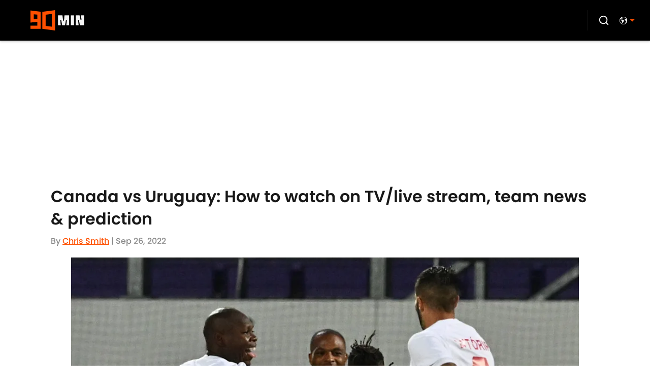

--- FILE ---
content_type: application/javascript
request_url: https://players.voltaxservices.io/players/1/code?mm-referer=https://www.90min.com/posts/canada-vs-uruguay-how-to-watch-on-tv-live-stream-team-news-prediction-27-9-2022?utm_source=RSS/
body_size: 13941
content:

		( () => {
			var stubFunc = () => {};
			var mmPlayerCallback = window.mmPlayerCallback || stubFunc;
			const playerConfig = {"player":{"id":"01gsdbpgvz49e7yret","property":"en","title":"O\u0026O | 90min.com | EN Desktop | Campaign Manager | MP ","version":"4.4.87","config":{"adServer":{"adTag":"https://selector.voltaxam.com/ads?adUnit=01hsjxh240chvfry0j6\u0026tenant=mmsport\u0026organization=90mincom\u0026property=en\u0026adUnitName=mmsport_90mincom_en_video_A"},"anchor_enabled":true,"anchor_options":{"anchoring_appearance":"below","can_close":true,"closable_ad":false,"close_after":15,"isAnchorOnly":false,"margins":{"bottom":10,"left":10,"right":10,"top":10},"orientation":"right","split_view":false,"split_view_option":null,"split_view_ratio":70,"sticky_below_class_name":"P0","width":60},"anchor_viewability_method":"anchoredMiniPlayer","automatic_replay":true,"behavior":{"savePlayerStateOnPageChanged":false},"brand_color":"#FE5000","brand_logo":"","brand_logo_click_url":"","brand_logo_name":"","click_url":"","comscore_publisher_id":"18120612","configId":"29cad120-588f-11ef-bcc4-495074a48b21","config_name":"O\u0026O | 90min.com | EN Desktop | Campaign Manager | MP ","css_customization":"","ctaButtonLink":"","ctaButtonTitle":"","custom_skippable_content_time":22,"dealTerms":{"contentCategories":{"data":[30,236,40,77,196,153,160,190,226,168,193,126,195,67,34,59,240,151,62,70,184,229,60,66,153,58,51,219,22,192,47,18,211,208,108,103,135,145,67,25,51,170,246,45,31,67,85,241,120,218,96,211,144,152,157,23,80,250,94,22,123,115,65,213,196,132,234,136,165,40,107,38,216,51,242,10,78,45,17,95,49,243,8,195,94,10,81,170,145,45,56,47,241,168,109,64,16,50,184,107,61,66,88,184,136,79,185,56,75,78,58,125,249,80,78,206,102,139,254,137,41,144,117,236,230,235,241,52,101,105,135,154,75,218,90,99,229,165,225,104,11,239,148,79,57,154,48,193,174,96,145,23,175,202,53,246,4,46,117,87,95,215,49,113,68,114,144,214,190,152,28,112,145,183,62,100,246,179,60,100,154,56,37,106,76,11,190,150,234,17,179,161,161,129,222,228,247,182,33,112,230,23,70,26,139,82,178,27,180,199,136,96,232,230,79,40,136,192,85,107,112,83,89,195,58,84,112,116,7,91,22,4,206,64,0,252,18,66,185,118,75,106,46,26,83,113,232,154,247,203,165,134],"iv":[96,60,58,236,115,151,35,29,170,0,38,172]},"rateCards":{"data":[74,112,176,25,22,66,176,244,39,201,145,145,247,228,153,79,33,163,226,97,91,67,171,107,216,133,238,157,223,242,159,141,228,243,191,23,132,112,182,18,242,83,85,100,143,227,248,243,172,238,159,52,243,180,198,162,227,1,66,249,15,110,174,142,117,209,151,244,204,95,96,219,48,177,182,159,153,13,139,78,34,215,5,34,175,108,103,253,66,169,241,151,66,72,88,219,30,96,229,79,219,30,137,193,72,254,76,64,254,98,150,65,139,193,107,249,179,171,20,223,13,48,250,223,211,66,49,0,183,249,93,128,215,145,193,230,78,176,149,188,87,144,106,113,108,137,93,225,101,185,151,236,127,198,220,150,52,95,74,56,22,111,28,89,140,208,8,100,177,213,12,6,54,127,145,237,120,83,158,245,9,135,80,186,81,186,244,129,16,233,239,148,149,87,153,195,34,195,67,2,10,94,85,64,10,75,78,221,192,170,4,93,200,102,56,200,140,59,208,0,67,36,197,126,44,255,240,200,185,59,180,175,190,49,32,225,99,122,0,164,110,112,239,103,4,16,177,235,93,241,71,28,0,114,40,14,121,74,196,45,204,222,134,171,161,182,206,154,164,72,206,153,204,174,124,252,93,162,149,87,96,56,49,141,242,6,102,3,12,100,185,110,58,16,80,61,207,220,175,3,63,153,102,95,47,113,5,12,172,39,143,116,74,32,88,40,148,64,189,208,154,199,162,0,38,109,200,2,86,123,210,11,172,7,11,101,184,248,96,156,179,120,34,29,20,221,203,203,157,184,139,231,254,70,114,28,215,154,235,215,71,97,116,19,28,167,240,196,233,89,161,52,58,150,102,205,115,154,55,36,122,188,105,23,134,217,78,185,58,230,146,235,146,48,141,32,48,141,96,171,78,219,71,54,209,93,111,92,190,10,225,213,48,101,248,143,146,249,133,2,194,249,203,4,47,214,64,130,24,116,96,75,67,116,33,80,55,232,248,223,168,68,242,144,102,83,113,189,152,69,221,98,238,86,156,110,249,184,198,114,48,174,125,122,139,116,177,186,87,94,249,38,184,85,26,137,226,134,57,81,253,0,160,220,96,12,43,15,11,148,185,15,64,118,59,96,166,132,42,4,97,84,199,77,35,191,141,213,10,182,9,88,215,106,245,6,99,131,142,120,195,239,94,7,88,232,82,126,0,196,181,137,50,103,95,192,39,3,240,72,255,65,87,17,231,26,80,90,219,11,1,176,141,40,82,194,241,27,97,204,87,245,90,204,84,124,4,25,206,180,2,133,39,212,77,19,5,213,66,145,155,164,60,148,245,45,13,152,116,29,105,135,30,233,251,142,2,220,126,147,161,234,85,239,215,92,225,54,1,16,195,61,154,241,214,164,251,111,57,3,229,154,200,224,192,179,34,168,201,96,156,141,92,110,179,4,146,108,101,205,62,244,82,36,144,86,113,224,154,22,106,91,183,133,213,124,148,149,35,230,138,222,63,101,237,208,206,202,228,178,54,244,123,225,16,93,234,72,91,42,104,234,174,131,141,157,242,230,78,93,45,176,235,40,17,41,63,163,45,88,86,12,102,18,71,175,92,220,82,134,93,120,156,30,74,161,145,148,30,7,133,77,68,90,157,100,127,140,132,130,143,40,153,197,96,236,127,217,142,246,109,154,26,203,83,212,71,189,142,113,3,200,75,5,234,124,206,6,60,74,240,185,20,44,120,224,255,35,54,57,28,146,237,177,170,114,7,137,139,71,123,165,160,234,193,218,207,250,162,132,83,26,84,189,229,5,10,142,237,155,118,252,172,4,227,33,152,216,164,90,106,5,111,115,180,26,163,172,57,24,106,22,212,204,54,198,132,130,242,166,177,26,176,241,26,201,210,51,231,103,63,172,0,151,212,147,94,129,165,80,133,156,242,53,159,122,210,43,65,93,84,42,238,169,186,248,84,201,82,106,220,55,136,49,120,15,140,5,98,207,215,247,30,20,186,163,209,72,48,102,25,230,35,52,115,99,247,247,237,199,56,224,195,168,144,90,15,17,114,69,86,192,175,229,218,62,240,173,175,88,204,246,87,162,239,106,100,209,80,152,158,117,212,157,177,119,8,209,94,213,36,79,244,35,241,211,65,190,164,146,27,61,101,238,224,76,54,43,250,90,98,200,184,20,155,18,171,207,40,20,68,71,182,18,59,219,29,37,41,130,121,110,249,190,56,63,176,122,141,203,122,79,153,173,35,216,62,142,128,209,236,195,197,128,87,197,143,230,158,102,168],"iv":[217,152,26,83,17,233,186,214,101,177,62,130]}},"disableRequestsWhenWaitingForScrollToPlay":false,"display_title":false,"enable_shuffle":false,"headerBidding":{"aps":{"apsConfigurationsList":[{"demandOwner":"SI","mapping":[],"publisherAPSType":"SI","publisherID":"5220","publisherName":"","requestInterval":5000,"slotID":"SI_ac"}],"apsMode":true},"auctionTimeout":3000,"disableFloorPrediction":false,"floorAsMinValue":false,"floorPrice":1,"floorPriceForGAM":false,"intentIqAccount":719510843,"netCpm":100,"netCpmPublisher":90,"prebid":{"implementInIframe":true,"prebidMode":true,"sspGroupList":[{"id":"01jrwqdds3rd","name":"90min - SPS ","sspList":[{"accountID":26592,"demandOwner":"SI","disableIntervalAlgo":false,"isPublisherSSP":false,"isServerBidding":false,"maxDuration":61,"maxRequestsInterval":30000,"minRequestsInterval":3500,"position":"atf","requestInterval":10000,"siteID":580008,"sspName":"rubicon","zoneID":3746304},{"delDomain":"sportspublishing-d.openx.net","demandOwner":"SI","disableIntervalAlgo":false,"isPublisherSSP":false,"isServerBidding":false,"maxRequestsInterval":30000,"minRequestsInterval":3500,"requestInterval":10000,"sspName":"openx","unit":"562264677"},{"demandOwner":"SI","disableIntervalAlgo":false,"enableSRA":true,"inventoryCode":"MMOnO_ROS_outstream_PbC2S","isPublisherSSP":false,"isServerBidding":false,"maxRequestsInterval":30000,"minRequestsInterval":8000,"requestInterval":10000,"sraFloorFactor":10,"sraRequests":2,"sspName":"triplelift"},{"demandOwner":"SI","disableIntervalAlgo":false,"enableSRA":true,"isPublisherSSP":false,"isServerBidding":false,"maxDuration":61,"maxRequestsInterval":30000,"minRequestsInterval":8000,"placementID":36032739,"requestInterval":10000,"skippable":false,"sraFloorFactor":10,"sraRequests":2,"sspName":"appnexus"},{"demandOwner":"SI","disableIntervalAlgo":false,"formatID":132727,"isPublisherSSP":false,"isServerBidding":false,"maxRequestsInterval":30000,"minRequestsInterval":3500,"networkID":null,"pageID":2068098,"requestInterval":10000,"siteID":700248,"sspName":"smartadserver"},{"adUnitID":"6806629","demandOwner":"SI","disableIntervalAlgo":false,"enableSRA":false,"isPublisherSSP":false,"isServerBidding":false,"maxDuration":60,"maxRequestsInterval":30000,"minRequestsInterval":3500,"publisherID":"165328","requestInterval":10000,"skippable":false,"sraFloorFactor":10,"sraRequests":2,"sspName":"pubmatic"},{"demandOwner":"SI","disableIntervalAlgo":false,"enableSRA":true,"isPublisherSSP":false,"isServerBidding":false,"maxRequestsInterval":30000,"minRequestsInterval":3500,"pubID":"8db053a4125af80","requestInterval":10000,"sraFloorFactor":10,"sraRequests":2,"sspName":"onetag"},{"demandOwner":"SI","disableIntervalAlgo":false,"isPublisherSSP":false,"isServerBidding":false,"maxRequestsInterval":30000,"minRequestsInterval":3500,"placementID":"ka6PEZsJD2","requestInterval":10000,"sspName":"richaudience"},{"demandOwner":"MinuteMedia","disableIntervalAlgo":false,"groupID":null,"isPublisherSSP":false,"isServerBidding":false,"maxRequestsInterval":30000,"minRequestsInterval":3500,"placementID":null,"requestInterval":10000,"sspName":"nextMillennium"},{"demandOwner":"MinuteMedia","disableIntervalAlgo":false,"enableSRA":true,"isPublisherSSP":false,"isServerBidding":false,"maxRequestsInterval":30000,"minRequestsInterval":3500,"orgID":"1","placementID":"Voltax O\u0026O General","requestInterval":10000,"sraFloorFactor":10,"sraRequests":2,"sspName":"minutemedia","testMode":false},{"demandOwner":"SI","disableIntervalAlgo":false,"enableSRA":false,"isPublisherSSP":false,"isServerBidding":false,"maxRequestsInterval":30000,"minRequestsInterval":8000,"publisherID":"1","requestInterval":18000,"sraFloorFactor":2,"sraRequests":5,"sspName":"ttd","supplySourceID":"directxy21v68z"},{"demandOwner":"SI","disableIntervalAlgo":false,"enableSRA":true,"isPublisherSSP":null,"isServerBidding":false,"maxRequestsInterval":30000,"minRequestsInterval":3500,"requestInterval":10000,"siteID":292955,"sraFloorFactor":10,"sraRequests":2,"sspName":"unruly"}]}],"sspList":[]},"publisherType":"O\u0026O","rtb":{"rtbInterval":5000,"rtbMode":false},"schainSTNSellerID":"","schainSellerID":"","unifiedId_ttdPID":""},"jsCustomization":"","keepWatching":{"keepWatchingVideo":true,"maxVideoDuration":25},"loader_position":"center","loadingBackgroundImageUrl":"","loading_background_image":"","loading_background_image_name":"","miniPlayer":{"comscore":true,"disableGalleryView":false,"location":{"cssSelector":"","injectionPosition":"withinContainerBeforeContent","isFallbackEnabled":true,"location":"step","playerPositionList":[{"elementSelector":"containerClassID","htmlTagPosition":0,"value":"mm-player-placeholder-large-screen"}]},"playlist":"01j0rmbq0fymkf3kk8","stnPlayerEnabled":false,"stnPlayerKey":"","useSTNControls":true,"useVoltaxLocationInStn":false},"monetization":{"adPlacementType":"accompanyingContent","adSkip":{"adSkipDelay":20,"adSkipEnabled":false},"adViewabilityTriggerPixels":0,"adViewabilityType":"none","ad_request_timeout":10000,"ad_tag":"https://pubads.g.doubleclick.net/gampad/ads?sz=400x300|640x480|480x270|640x360\u0026iu=/23162276296/90min/all/90min.com/video\u0026impl=s\u0026gdfp_req=1\u0026env=vp\u0026output=vast\u0026unviewed_position_start=1\u0026url=##REFERRER_URL_UNESC##\u0026description_url=##DESCRIPTION_URL_UNESC##\u0026correlator=##CACHEBUSTER##\u0026ad_rule=0","ad_type":"static_tag","aggressiveRequests":false,"assertiveYieldCurrency":"USD","assertiveYieldReportEnabled":false,"disableMonetizationOnInteraction":false,"externalGam":{},"gamDemandOwner":"SI","gamMinInterval":0,"limits":{},"load_commercial_api":false,"maxAdDuration":61,"maxAdDurationEnabled":true,"maxInstreamImpressions":2,"midrolls":{"delayFirstMidroll":false,"every":5,"slots":1},"onDemandEnabled":false,"prerollEnabled":false,"prerolls":{"delay":3000,"isRetriesEnabled":false,"prerollsEnabled":true,"skipGamOnFirstPreroll":false,"slots":1},"requestAdsWhilePlay":false,"sendInstreamWhenMainInView":false,"vpaid_mode":"ENABLED"},"more_videos":{"gallery_view":true},"next_video":"none","organization":"90mincom","pause_video_on_tab_switch":true,"playback_method":"autoplay","player_id":"01gsdbpgvz49e7yret","player_margins":0,"player_property":"en","powered_by_strip":false,"publisher_contribution":"en","triggerPixels":0},"playerType":"accompanying_content","updated_at":1765983906}};

			window.mmCC = 'US';
			window.mmRC = '';
			window.mmCTC = 'Columbus';
			window.mmTargetConfig = {"id":"01h7cqknnprha6pt","publisherId":"1","comment":"Butcher's test"};
			window.mmPrediction = {"biddersAlgoType":"naive","biddersAlgoModel":"player_naive_mapping_prebid_and_amazon_short_feb18_ver1","rtbAlgoType":"naive","rtbAlgoModel":"new_key_order_Beta_0.5","rtbGroup":14,"floorAlgoType":"control"};
			window.mmVoltaxPlayerConfig = playerConfig;

			const isTest = false;
			const codeUrl = 'https://mp.mmvideocdn.com/mini-player/prod/voltax_mp.js';
			const playerID = playerConfig.player?.id;
			
			const configIDKey = 'mm-config-' + window.mmTargetConfig.id;
			const sessionConfigID = sessionStorage.getItem(configIDKey);

			const codeURLKey = 'mm-src-' + window.mmTargetConfig.id;
			const sessionCodeURL = sessionStorage.getItem(codeURLKey);

			const useSessionCodeURL = (playerID === sessionConfigID || sessionCodeURL === codeUrl) && !isTest;
			let scriptSrc = useSessionCodeURL ? sessionCodeURL || codeUrl : codeUrl;
			
			if (!useSessionCodeURL && !isTest) {
				sessionStorage.setItem(codeURLKey, codeUrl);
				sessionStorage.setItem(configIDKey, playerID);
			}

			var o = document.createElement("script");
			o.onload = mmPlayerCallback;
			o.mmCC = 'US';
			o.mmRC = '';
			o.mmCTC = 'Columbus';
			o.mmTargetConfig = window.mmTargetConfig;
			o.mmPrediction = window.mmPrediction;
			o.mmConfig = window.mmVoltaxPlayerConfig;
			o.stnPlayerKey = '';
			o.isTest = isTest;
			if (document?.currentScript?.externalID) {
				o.externalID = document?.currentScript?.externalID;
			}

			if (document?.currentScript?.isPlayerControlled) {
				o.isPlayerControlled = document?.currentScript?.isPlayerControlled;
			}

			o.playerEmbedCodeSrc = document?.currentScript?.src;
			
			o.src = scriptSrc;
			document.body.appendChild(o);
		} )();
